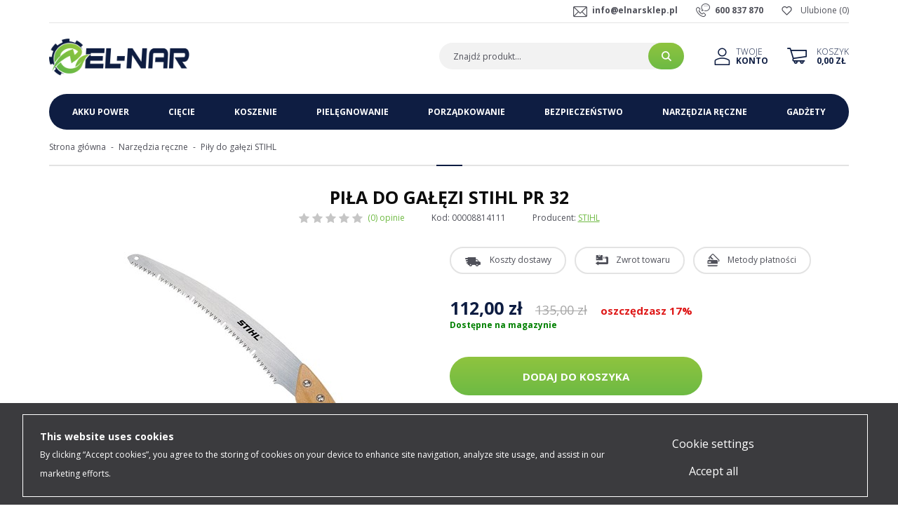

--- FILE ---
content_type: text/html; charset=utf-8
request_url: https://www.elnarsklep.pl/pila-do-galezi-stihl-pr-32-id-373
body_size: 9930
content:
<!DOCTYPE html><html lang="pl"><head prefix="og: http://ogp.me/ns# fb: http://ogp.me/ns/fb# product: http://ogp.me/ns/product#"><title>Piła do gałęzi STIHL PR 32 - Sklep internetowy Elnarsklep.pl
</title><meta charset="UTF-8" /><meta http-equiv="X-UA-Compatible" content="IE=edge" /><link rel="dns-prefetch" href="//fonts.googleapis.com" /><link rel="dns-prefetch" href="//www.google-analytics.com" /><link rel="dns-prefetch" href="//connect.facebook.net" /><link rel="dns-prefetch" href="//static.ak.facebook.com" /><link rel="dns-prefetch" href="//s-static.ak.facebook.com" /><link rel="dns-prefetch" href="//stats.g.doubleclick.net" /><link rel="dns-prefetch" href="//www.google.com" /><meta name="viewport" content="width=device-width, initial-scale=1.0" /><link rel="shortcut icon" href="/dist/images/favicon/favicon.ico" /><link rel="apple-touch-icon" sizes="180x180" href="/dist/images/favicon/apple-touch-icon.png" /><link rel="icon" type="image/png" href="/dist/images/favicon/favicon-32x32.png" sizes="32x32" /><link rel="icon" type="image/png" href="/dist/images/favicon/favicon-16x16.png" sizes="16x16" /><link rel="manifest" href="/dist/images/favicon/site.webmanifest" /><link rel="mask-icon" href="/dist/images/favicon/safari-pinned-tab.svg" color="#5bbad5" /><meta name="msapplication-TileColor" content="#ffffff" /><meta name="theme-color" content="#ffffff" /><link href="//fonts.googleapis.com/css?family=Open+Sans:300,400,700&display=swap&subset=latin-ext" rel="stylesheet"><link rel="stylesheet" href=" /dist/v-638905775846013275/bundle.css" /><script defer type="text/javascript" src="/dist/v-638905775849890755/bundle.js"></script><base href="https://www.elnarsklep.pl/" /><!-- Global Site Tag (gtag.js) - Google Analytics --><script async src="https://www.googletagmanager.com/gtag/js?id=UA-92294537-2"></script><script>window.dataLayer = window.dataLayer || [];
  function gtag(){dataLayer.push(arguments)};
  gtag('js', new Date());
  gtag('config', 'UA-92294537-2',{'currency': 'PLN'});
</script><!-- Load Facebook SDK for JavaScript --><div id="fb-root"></div><script>window.fbAsyncInit = function() {
          FB.init({
            xfbml            : true,
            version          : 'v8.0'
          });
        };

        (function(d, s, id) {
        var js, fjs = d.getElementsByTagName(s)[0];
        if (d.getElementById(id)) return;
        js = d.createElement(s); js.id = id;
        js.src = 'https://connect.facebook.net/pl_PL/sdk/xfbml.customerchat.js';
        fjs.parentNode.insertBefore(js, fjs);
      }(document, 'script', 'facebook-jssdk'));</script><!-- Your Chat Plugin code --><div class="fb-customerchat"
        attribution=setup_tool
        page_id="325249307831410"
  theme_color="#8fc43f"
  logged_in_greeting="Cześć! Jak możemy Ci pomóc?"
  logged_out_greeting="Cześć! Jak możemy Ci pomóc?"></div><!-- Global site tag (gtag.js) - Google Analytics --><script async src="https://www.googletagmanager.com/gtag/js?id=UA-92294537-2"></script><script>window.dataLayer = window.dataLayer || [];
  function gtag(){dataLayer.push(arguments);}
  gtag('js', new Date()); gtag('config', 'UA-92294537-2');
</script><!-- Global site tag (gtag.js) - Google Analytics --><script async src="https://www.googletagmanager.com/gtag/js?id=G-4JTS62YXXP"></script><script>window.dataLayer = window.dataLayer || [];
  function gtag(){dataLayer.push(arguments);}
  gtag('js', new Date());

  gtag('config', 'G-4JTS62YXXP');
</script><meta name="language" content="pl" /><meta name="country" content="PL" /><link rel="canonical" href="https://www.elnarsklep.pl/pila-do-galezi-stihl-pr-32-id-373" /><meta property="og:title" content="Piła do gałęzi STIHL PR 32" /><meta property="og:description" /><meta property="og:url" content="https://www.elnarsklep.pl/pila-do-galezi-stihl-pr-32-id-373" /><meta property="og:image" content="https://www.elnarsklep.pl/dane/full/c/cbg.stihl-pila-do-galezi-turbocut.jpg" /><meta property="og:type" content="product" /><meta property="product:brand" content="STIHL" /><meta property="product:availability" content="instock" /><script type="application/ld+json">[{"@context":"http://schema.org/","@type":"Product","name":"Piła do gałęzi STIHL PR 32","image":"https://www.elnarsklep.pl/dane/full/c/cbg.stihl-pila-do-galezi-turbocut.jpg","sku":373,"mpn":"00008814111","gtin13":"","description":"","brand":{"@type":"thing","name":"STIHL"},"offers":{"@type":"offer","url":"https://www.elnarsklep.pl/pila-do-galezi-stihl-pr-32-id-373","priceValidUntil":"2026-02-06T02:50:22.9145719Z","priceCurrency":"PLN","price":"112.00","availability":"http://schema.org/InStock","itemCondition":"http://schema.org/NewCondition"},"review":null,"aggregateRating":null},{"@context":"http://schema.org/","@type":"BreadcrumbList","itemListElement":[{"@type":"ListItem","position":1,"item":"/","name":"Strona główna"},{"@type":"ListItem","position":2,"item":"https://www.elnarsklep.pl/narzedzia-reczne-stihl","name":"Narzędzia ręczne"},{"@type":"ListItem","position":3,"item":"https://www.elnarsklep.pl/pily-do-galezi-stihl","name":"Piły do gałęzi STIHL"}]}]</script><meta name="description" content="Piła do gałęzi STIHL PR 32 00008814111 w Elnarsklep.pl! Szukasz innego produktu? Bogata oferta artykułów marki STIHL w niskich cenach." /></head><body data-type="detail"><div id="container" data-sticky-container><div class="inner-wrapper"><header id="header" class=""><div class="sticky-header" data-sticky-wrap data-sticky-class="is_stuck" data-margin-top="-161" data-sticky-for="1199"><div class="inner clearfix"><div class="top-bar"><a href="wishlist" id="wishlist-box" data-wishlist-count="(0)">Ulubione</a><ul class="header-contact"><li class="mail"><a href='mailto:info@elnarsklep.pl'>info@elnarsklep.pl</a></li><li class="phone"><a href='tel:600837870'>600 837 870</a></li></ul></div><a href="https://www.elnarsklep.pl/" id="logo" title="Przejdź na stronę główną sklepu"><img src="dist/images/logo.png" alt="Sklep internetowy z narzędziami STIHL" /></a><a href="cart" id="cart-box" data-role="cart-refresh"><span>Koszyk</span><b>0,00 zł</b></a><a class="log-button" href="login"><span>Twoje</span><b>Konto</b></a><span class="search-engine-trigger"></span><div id="search-engine"></div></div></div></header><div class="inner clearfix"><div id="tree"><i>Kategorie produktów</i><ul><li data-count="74"  class="t0 parent uparrow"><a title="Akku Power" href="https://www.elnarsklep.pl/akku-power-stihl">Akku Power</a><ul><li data-count="3"  class="t1"><a title="System STIHL AS" href="https://www.elnarsklep.pl/system-as-stihl">System STIHL AS</a></li><li data-count="3"  class="t1"><a title="Linia STIHL AI " href="https://www.elnarsklep.pl/linia-ai-stihl">Linia STIHL AI </a></li><li data-count="12"  class="t1"><a title="System STIHL AK " href="https://www.elnarsklep.pl/system-ak-stihl">System STIHL AK </a></li><li data-count="22"  class="t1"><a title="System STIHL AP " href="https://www.elnarsklep.pl/system-ap-stihl">System STIHL AP </a></li><li data-count="4"  class="t1"><a title="Akumulatory STIHL" href="https://www.elnarsklep.pl/akumulatory-stihl">Akumulatory STIHL</a></li><li data-count="4"  class="t1"><a title="Ładowarki STIHL" href="https://www.elnarsklep.pl/ladowarki-stihl">Ładowarki STIHL</a></li><li data-count="26"  class="t1"><a title="Akcesoria do urządzeń akumulatorowych STIHL" href="https://www.elnarsklep.pl/akcesoria-do-urzadzen-akumulatorowych-stihl">Akcesoria do urządzeń akumulatorowych STIHL</a></li></ul></li><li data-count="231"  class="t0 parent uparrow"><a title="Cięcie" href="https://www.elnarsklep.pl/ciecie-stihl">Cięcie</a><ul><li data-count="199"  class="t1 parent uparrow"><a title="Pilarki łańcuchowe STIHL" href="https://www.elnarsklep.pl/pilarki-lancuchowe-stihl">Pilarki łańcuchowe STIHL</a></li><li data-count="11"  class="t1"><a title="Podkrzesywarki STIHL" href="https://www.elnarsklep.pl/podkrzesywarki-stihl">Podkrzesywarki STIHL</a></li><li data-count="21"  class="t1 parent uparrow"><a title="Przecinarki STIHL" href="https://www.elnarsklep.pl/przecinarki-stihl">Przecinarki STIHL</a></li></ul></li><li data-count="257"  class="t0 parent uparrow"><a title="Koszenie" href="https://www.elnarsklep.pl/koszenie-stihl">Koszenie</a><ul><li data-count="49"  class="t1 parent uparrow"><a title="Kosiarki do trawy STIHL" href="https://www.elnarsklep.pl/kosiarki-do-trawy-stihl">Kosiarki do trawy STIHL</a></li><li data-count="159"  class="t1 parent uparrow"><a title="Kosy mechaniczne STIHL" href="https://www.elnarsklep.pl/kosy-mechaniczne-stihl">Kosy mechaniczne STIHL</a></li><li data-count="25"  class="t1 parent uparrow"><a title="Traktory ogrodowe STIHL" href="https://www.elnarsklep.pl/traktory-ogrodowe-stihl">Traktory ogrodowe STIHL</a></li><li data-count="25"  class="t1 parent uparrow"><a title="Roboty koszące STIHL" href="https://www.elnarsklep.pl/roboty-koszace-stihl">Roboty koszące STIHL</a></li></ul></li><li data-count="96"  class="t0 parent uparrow"><a title="Pielęgnowanie" href="https://www.elnarsklep.pl/pielegnowanie-stihl">Pielęgnowanie</a><ul><li data-count="27"  class="t1 parent uparrow"><a title="Nożyce do żywopłotów STIHL" href="https://www.elnarsklep.pl/nozyce-do-zywoplotow-stihl">Nożyce do żywopłotów STIHL</a></li><li data-count="26"  class="t1 parent uparrow"><a title="Opryskiwacze STIHL" href="https://www.elnarsklep.pl/opryskiwacze-stihl">Opryskiwacze STIHL</a></li><li data-count="5"  class="t1 parent uparrow"><a title="Wertykulatory STIHL" href="https://www.elnarsklep.pl/wertykulatory-stihl">Wertykulatory STIHL</a></li><li data-count="18"  class="t1"><a title="Glebogryzarki STIHL" href="https://www.elnarsklep.pl/glebogryzarki-stihl">Glebogryzarki STIHL</a></li><li data-count="22"  class="t1 parent uparrow"><a title="KombiSystem STIHL" href="https://www.elnarsklep.pl/kombisystem-stihl">KombiSystem STIHL</a></li></ul></li><li data-count="144"  class="t0 parent uparrow"><a title="Porządkowanie" href="https://www.elnarsklep.pl/porzadkowanie-stihl">Porządkowanie</a><ul><li data-count="54"  class="t1 parent uparrow"><a title="Myjki ciśnieniowe STIHL" href="https://www.elnarsklep.pl/myjki-cisnieniowe-stihl">Myjki ciśnieniowe STIHL</a></li><li data-count="14"  class="t1 parent uparrow"><a title="Rozdrabniacze ogrodowe STIHL" href="https://www.elnarsklep.pl/rozdrabniacze-ogrodowe-stihl">Rozdrabniacze ogrodowe STIHL</a></li><li data-count="66"  class="t1 parent uparrow"><a title="Dmuchawy i odkurzacze STIHL" href="https://www.elnarsklep.pl/dmuchawy-i-odkurzacze-stihl">Dmuchawy i odkurzacze STIHL</a></li><li data-count="3"  class="t1"><a title="Zamiatarki STIHL" href="https://www.elnarsklep.pl/zamiatarki-stihl">Zamiatarki STIHL</a></li><li data-count="7"  class="t1 parent uparrow"><a title="Świdry glebowe STIHL" href="https://www.elnarsklep.pl/swidry-glebowe-stihl">Świdry glebowe STIHL</a></li></ul></li><li data-count="168"  class="t0 parent uparrow"><a title="Bezpieczeństwo" href="https://www.elnarsklep.pl/bezpieczenstwo-stihl">Bezpieczeństwo</a><ul><li data-count="45"  class="t1 parent uparrow"><a title="Odzież robocza STIHL" href="https://www.elnarsklep.pl/odziez-robocza-stihl">Odzież robocza STIHL</a></li><li data-count="9"  class="t1"><a title="Obuwie ochronne STIHL" href="https://www.elnarsklep.pl/obuwie-ochronne-stihl">Obuwie ochronne STIHL</a></li><li data-count="9"  class="t1"><a title="Ochrona głowy STIHL" href="https://www.elnarsklep.pl/ochrona-glowy-stihl">Ochrona głowy STIHL</a></li><li data-count="18"  class="t1 parent uparrow"><a title="Ochrona twarzy i oczu STIHL" href="https://www.elnarsklep.pl/ochrona-twarzy-i-oczu-stihl">Ochrona twarzy i oczu STIHL</a></li><li data-count="8"  class="t1"><a title="Ochrona słuchu STIHL" href="https://www.elnarsklep.pl/ochrona-sluchu-stihl">Ochrona słuchu STIHL</a></li><li data-count="9"  class="t1"><a title="Rękawice robocze STIHL" href="https://www.elnarsklep.pl/rekawice-robocze-stihl">Rękawice robocze STIHL</a></li><li data-count="9"  class="t1"><a title="Smary i środki czyszczące STIHL" href="https://www.elnarsklep.pl/smary-i-srodki-czyszczace-stihl">Smary i środki czyszczące STIHL</a></li><li data-count="9"  class="t1 parent uparrow"><a title="Oleje STIHL" href="https://www.elnarsklep.pl/oleje-stihl">Oleje STIHL</a></li><li data-count="13"  class="t1"><a title="Kanistry STIHL" href="https://www.elnarsklep.pl/kanistry-stihl">Kanistry STIHL</a></li><li data-count="40"  class="t1"><a title="Zestawy serwisowe STIHL" href="https://www.elnarsklep.pl/zestawy-serwisowe-stihl-cat-200">Zestawy serwisowe STIHL</a></li></ul></li><li data-count="54"  class="t0 parent downarrow"><a title="Narzędzia ręczne" href="https://www.elnarsklep.pl/narzedzia-reczne-stihl">Narzędzia ręczne</a><ul><li data-count="11"  class="t1"><a title="Sekatory do gałęzi STIHL" href="https://www.elnarsklep.pl/sekatory-do-galezi-stihl">Sekatory do gałęzi STIHL</a></li><li data-count="10"  class="t1 selected"><a title="Piły do gałęzi STIHL" href="https://www.elnarsklep.pl/pily-do-galezi-stihl">Piły do gałęzi STIHL</a></li><li data-count="11"  class="t1"><a title="Siekiery STIHL" href="https://www.elnarsklep.pl/siekiery-stihl">Siekiery STIHL</a></li><li data-count="7"  class="t1"><a title="Dźwignie - obracaki STIHL" href="https://www.elnarsklep.pl/dzwignie-obracaki-stihl">Dźwignie - obracaki STIHL</a></li><li data-count="5"  class="t1"><a title="Kliny do łupania STIHL" href="https://www.elnarsklep.pl/kliny-do-lupania-stihl">Kliny do łupania STIHL</a></li><li data-count="4"  class="t1"><a title="Taśmy miernicze i spraye STIHL" href="https://www.elnarsklep.pl/tasmy-miernicze-i-spraye-stihl">Taśmy miernicze i spraye STIHL</a></li><li data-count="6"  class="t1"><a title="Futerały i akcesoria STIHL" href="https://www.elnarsklep.pl/futeraly-i-akcesoria-stihl">Futerały i akcesoria STIHL</a></li></ul></li><li data-count="204"  class="t0 parent uparrow"><a title="Gadżety" href="https://www.elnarsklep.pl/gadzety-stihl">Gadżety</a><ul><li data-count="114"  class="t1"><a title="Odzież STIHL" href="https://www.elnarsklep.pl/odziez-stihl">Odzież STIHL</a></li><li data-count="19"  class="t1"><a title="Zabawki STIHL" href="https://www.elnarsklep.pl/zabawki-stihl">Zabawki STIHL</a></li><li data-count="5"  class="t1"><a title="Breloczki STIHL" href="https://www.elnarsklep.pl/breloczki-stihl">Breloczki STIHL</a></li><li data-count="10"  class="t1"><a title="Torby i portfele STIHL" href="https://www.elnarsklep.pl/torby-i-portfele-stihl">Torby i portfele STIHL</a></li><li data-count="44"  class="t1"><a title="STIHL Timbersports" href="https://www.elnarsklep.pl/stihl-timbersports">STIHL Timbersports</a></li><li data-count="61"  class="t1"><a title="Pozostałe gadżety STIHL" href="https://www.elnarsklep.pl/pozostale-gadzety-stihl">Pozostałe gadżety STIHL</a></li></ul></li></ul></div><div id="content"><ul id="breadcrumb" class="product-page"><li><a href="/">Strona gł&#243;wna</a></li><li><a href="https://www.elnarsklep.pl/narzedzia-reczne-stihl">Narzędzia ręczne</a></li><li><a href="https://www.elnarsklep.pl/pily-do-galezi-stihl">Piły do gałęzi STIHL</a></li></ul><header id="detail-header"><h1 class="headline">Piła do gałęzi STIHL PR 32</h1><div class="header-stars"><div class="stars-rating" data-rating="0"><div><ul><li></li><li></li><li></li><li></li><li></li></ul></div><div><ul><li></li><li></li><li></li><li></li><li></li></ul></div></div><i>(0) opinie</i></div><span>Kod: 00008814111</span><span>Producent: <a href="https://www.elnarsklep.pl/stihl-prod-3">STIHL</a></span></header><section id="detail-images" class=""><div class="swiper-container product-images"><div class="swiper-wrapper"><a title="Piła do gałęzi STIHL PR 32" class="size-middle swiper-slide" href="/dane/source/c/cbg.stihl-pila-do-galezi-turbocut.jpg"><img class="lazyload" data-src="/dane/full/c/cbg.stihl-pila-do-galezi-turbocut.jpg" alt="Piła do gałęzi STIHL PR 32" /></a></div><div class="swiper-button-prev"></div><div class="swiper-button-next"></div></div></section><section id="detail-info" data-scope="addcart"><div class="detail-buttons-wrapper"><button class="shipment-cost">Koszty dostawy</button><div class="button-modal-content user-custom-content"><strong><span style="font-size:20px;">Koszty dostawy</span></strong><br /><br /><span style="font-size:14px;">►Przesyłka kurierska, przedpłata - <strong>20 zł </strong><br />►Przesyłka kurierska, pobranie - <strong>25 zł</strong><br />►Odbi&oacute;r osobisty (Bartoszyce) - <strong>0 zł</strong></span></div><button class="return">Zwrot towaru</button><div class="button-modal-content user-custom-content"><strong><span style="font-size:20px;">Zwrot towaru</span></strong><br /><br /><span style="font-size:14px;">Masz prawo być niezdecydowany! Dajemy Ci możliwość <strong>zwrotu towaru do 14 dni</strong>, bez podania przyczyny.</span></div><button class="payment-methods">Metody płatności</button><div class="button-modal-content user-custom-content"><strong><span style="font-size:20px;">Metody płatności</span></strong><div>&nbsp;</div><div><span style="font-size:14px;">►Przelew tradycyjny<br />►Płatność przy odbiorze<br />►Szybka płatność online - <strong>Przelewy24</strong><br />►eRaty Santander Consumer Bank</span></div></div></div><div class="detail-pricing promoted-product-detail clearfix"><b><span data-role="product-price">112,00</span> zł</b><del><span data-role="product-oldprice">135,00</span></del><span class="promo-text">oszczędzasz 17%</span></div><b class="detail-availability" data-role="avail-name" style="color: #008000">Dostępne na magazynie</b><div class="detail-adding clearfix"><input data-role="product-amount" id="addproductamount" type="hidden" value="1" autocomplete="off"><button data-pid="373" class="buy-button cartadder active-button " >Dodaj do koszyka</button><button data-wishlist-id="373" class="product-wishlist">Dodaj do ulubionych</button><a data-id="373" data-modal-form="1" href="#" class="ask-button">Zapytaj o produkt</a><div class="payments-wrapper"><a data-fancybox="" data-type="iframe" href="https://wniosek.eraty.pl/symulator/oblicz/numerSklepu/12804/typProduktu/0/wartoscTowarow/112.00" class="rates-button"><img src="https://www.eraty.pl/images/bannery/oblicz_white.png" alt="Oblicz ratę"></a></div><div class="social-share"><span>Udostępnij:</span><a href="https://twitter.com/share" class="twitter-share-button" data-text="Tweetnij" data-via="https://www.elnarsklep.pl/pila-do-galezi-stihl-pr-32-id-373" data-lang="pl" data-count="none">Tweetnij</a><script>!function (d, s, id) { var js, fjs = d.getElementsByTagName(s)[0], p = /^http:/.test(d.location) ? 'http' : 'https'; if (!d.getElementById(id)) { js = d.createElement(s); js.id = id; js.src = p + '://platform.twitter.com/widgets.js'; fjs.parentNode.insertBefore(js, fjs); } }(document, 'script', 'twitter-wjs');</script><a href="//www.pinterest.com/pin/create/button/?url=http%3A%2F%2Fwww.flickr.com%2Fphotos%2Fkentbrew%2F6851755809%2F&media=http%3A%2F%2Ffarm8.staticflickr.com%2F7027%2F6851755809_df5b2051c9_z.jpg&description=Goshop.pl" data-pin-do="buttonPin" data-pin-config="none"></a><script type="text/javascript" async defer src="//assets.pinterest.com/js/pinit.js"></script></div></div></section><div class="detail-navigation-bar" data-sticky-wrap data-sticky-class="is_stuck" data-margin-top="76" data-sticky-for="1199"><div class="wrapper"><button class="go-top-button"></button><button class="description-button" data-scroll-to-position="detail-description">Opis</button><button class="accesories-button" data-scroll-to-position="detail-tabs">Akcesoria</button><button class="opinions-button" data-scroll-to-position="detail-comments">Opinie</button></div></div><article id="detail-description" class="user-custom-content clearfix" data-scroll-section="detail-description"><h3 class="headline">Opis produktu</h3><span style="font-size:16px;"><a href="https://www.elnarsklep.pl/pily-do-galezi-stihl">Piła do gałęzi STIHL</a> PR 32 to profesjonalne narzędzie do cięcia gałęzi. Wyprodukowana z najwyższej jakości materiał&oacute;w, zapewni całkowitą satysfakcję użytkownikom. Brzeszczot wykonany jest z ulepszonej stali węglowej, co gwarantuje długi czas eksploatacji i precyzyjną pracę. Uchwyt z drewna bukowego doskonale leży w dłoni i zapewnia pewny chwyt oraz wygodę pracy. Uzębienie grupowe ze szczelinami wi&oacute;rowymi umożliwia skuteczne cięcie gałęzi, a także zmniejsza op&oacute;r tnący. Dodatkowo, piła została wyposażona w specjalne zęby chwytne, kt&oacute;re umożliwiają pewne i bezpieczne cięcie. Piła do gałęzi STIHL PR 32 to niezbędne narzędzie do prac ogrodowych i leśnych, zapewniające wygodną i precyzyjną pracę.</span></article><section id="detail-tabs" class="gs-tabs clearfix" data-scroll-section="detail-tabs"><div class="products-list-tabs"><h3 class="headline">Akcesoria</h3><div class="products-inner"><div data-scope="addcart" class="product"><a class="product-area" href="https://www.elnarsklep.pl/pila-do-galezi-stihl-pr-24-id-374" title="Piła do gałęzi STIHL PR 24"><div class="product-image"><figure><img class="lazyload " data-src="/dane/small/d/d34.stihl-pila-do-galezi-pr-24.jpg" alt="Piła do gałęzi STIHL PR 24"></figure></div><strong class="product-name">Piła do gałęzi STIHL PR 24</strong><span class="product-price"><b>179,00</b><del>215,00</del></span></a><div data-pid="374" class="cartadder product-add"></div><span data-wishlist-id="374" class="product-wishlist"></span><div class="product-badges"><span class="discount">-17%</span></div></div><div data-scope="addcart" class="product"><a class="product-area" href="https://www.elnarsklep.pl/pila-do-galezi-stihl-pr-33-id-375" title="Piła do gałęzi STIHL PR 33"><div class="product-image"><figure><img class="lazyload " data-src="/dane/small/q/qiy.stihl-pila-do-galezi-pr-33.jpg" alt="Piła do gałęzi STIHL PR 33"></figure></div><strong class="product-name">Piła do gałęzi STIHL PR 33</strong><span class="product-price"><b>187,00</b><del>225,00</del></span></a><div data-pid="375" class="cartadder product-add"></div><span data-wishlist-id="375" class="product-wishlist"></span><div class="product-badges"><span class="discount">-17%</span></div></div><div data-scope="addcart" class="product"><a class="product-area" href="https://www.elnarsklep.pl/pila-do-galezi-stihl-pr-33-c-id-377" title="Piła do gałęzi STIHL PR 33 C"><div class="product-image"><figure><img class="lazyload " data-src="/dane/small/q/qx0.stihl-pila-do-galezi-pr-33-c.jpg" alt="Piła do gałęzi STIHL PR 33 C"></figure></div><strong class="product-name">Piła do gałęzi STIHL PR 33 C</strong><span class="product-price"><b>219,00</b><del>265,00</del></span></a><div data-pid="377" class="cartadder product-add"></div><span data-wishlist-id="377" class="product-wishlist"></span><div class="product-badges"><span class="discount">-17%</span></div></div></div></div></section><section id="detail-comments" class="clearfix" data-scroll-section="detail-comments"><div class="comments-list clearfix"></div><h3 class="headline">Dodaj swoją opinię</h3><form data-productid="373" class="add-comment-form clearfix" method="post" action="/pila-do-galezi-stihl-pr-32-id-373#overallValidation"><div class="comment-input-wrapper"><label>Ocena produktu</label><div class="stars-rating"><ul><li class="rated"></li><li class="rated"></li><li class="rated"></li><li class="rated"></li><li class="rated"></li></ul><input type="hidden" value="5" id="gsDrating" name="product-comment-rating" /></div></div><div class="field-wrapper"><input data-validator="required, text2" type="text" maxlength="50" name="product-comment-author" id="gsCommentPerson" /><label for="gsCommentPerson">Autor opinii</label></div><div class="field-wrapper"><textarea data-validator="required, text2" class="proper" name="product-comment-opinion" id="gsCommentBody" rows="3" cols="40"></textarea><label for="gsCommentBody">Treść opinii</label></div><div class="field-wrapper"><button type="submit" class="confirm-button active-button">Dodaj opinię</button></div></form></section></div><div id="newsletter" class="decor"><header><b>Zapisz się do naszego Newslettera</b><p>Aby otrzymywać informacje o promocjach i nowościach w naszym sklepie</p></header><div class="newsletter-input"><input type="text" placeholder="Tu wpisz swój adres email..." title="Wpisz swój email i naciśnij przycisk obok pola tekstowego, aby zapisać się do usługi Newsletter."><span class="popup-trigger"></span></div><div class="newsletter-popup"><div class="newsletter-clauses-wrapper"><i class="close">&times;</i><strong>Newsletter</strong><input id="newsletter-clause" type="checkbox" /><label for="newsletter-clause">Wyrażam zgodę na przesyłanie informacji handlowych, w tym informacji o produktach, usługach, akcjach promocyjnych oraz kodach rabatowych, za pomocą środków komunikacji elektronicznej. W każdej chwili mogę cofnąć ww. zgodę bez ponoszenia jakichkolwiek opłat poprzez kliknięcie na stosowny link zawarty w e-mailu z Newsletterem.</label><button class="confirm-button active-button" id="send-newsletter" type="submit">Wyślij</button></div></div></div><footer id="footer"><div class="content-foot "><div class="item submenu"><h3>Informacje</h3><ul class='footer-info'><li ><a href="https://www.elnarsklep.pl/cms/o-nas">O nas</a></li><li ><a href="https://www.elnarsklep.pl/cms/regulamin">Regulamin</a></li><li ><a href="https://www.elnarsklep.pl/cms/polityka-prywatnosci">Politykta prywatności</a></li><li ><a href="https://www.elnarsklep.pl/cms/aktualnosci">Aktualności</a></li><li ><a href="https://www.elnarsklep.pl/cms/kontakt">Kontakt</a></li></ul></div><div class="item submenu"><h3>Obsługa klienta</h3><ul class='footer-client'><li ><a href="https://www.elnarsklep.pl/cms/wysylka-i-dostawa">Wysyłka i dostawa</a></li><li ><a href="https://www.elnarsklep.pl/cms/zwroty">Zwroty</a></li><li ><a href="https://www.elnarsklep.pl/cms/reklamacje">Reklamacje</a></li><li ><a href="https://www.elnarsklep.pl/cms/platnosci">Płatności</a></li><li ><a href="https://www.elnarsklep.pl/cms/leasing">Leasing</a></li><li ><a href="https://www.elnarsklep.pl/cms/pomoc">Pomoc</a></li></ul></div><div class="item account"><h3>Twoje konto</h3><ul><li><a href="login">Logowanie</a></li><li><a href="rejestracja">Rejestracja</a></li></ul></div><div class="item payment-methods"><h3>Metody płatności</h3></div><div class="item contact"><h3 class="headline">Masz pytanie?</h3><p>Masz pytania?<span>Zapraszamy do kontaktu:</span></p><ul><li class="mail"><a href="mailto:info@elnarsklep.pl">info@elnarsklep.pl</a></li><li class="phone"><a href='tel:600837870'>600 837 870</a></li></ul><div class="social-links"><a class="facebook-link" href="https://www.facebook.com/elnarnarzedzia"></a><a class="instagram-link" href="https://www.instagram.com/elnarnarzedzia/"></a></div></div></div><a class="sitemap" href="sitemap">Mapa strony</a><a class="author" href="https://www.goshop.pl">Projekt graficzny oraz oprogramowanie GOshop.pl</a></footer></div></div><div id="loading"><div></div></div><script type="text/javascript">function getCookie(cname) {
            let name = cname + "=";
            let decodedCookie = decodeURIComponent(document.cookie);
            let ca = decodedCookie.split(";");

            for (let i = 0; i < ca.length; i++) {
                let c = ca[i];

                while (c.charAt(0) === " ") {
                    c = c.substring(1);
                }

                if (c.indexOf(name) === 0) {
                    return c.substring(name.length, c.length);
                }
            }
            return "";
        }

        let cookies_config = {
            key: "0664ca67df4419bb61ed0ab7315b672e",
            language: window.navigator.userLanguage || window.navigator.language || document.documentElement.lang,
            allow: getCookie("__pb-cookies_allow")
        }

        window.onload = () => {
            let _cp = document.createElement("script");
            _cp.setAttribute('type', 'text/javascript');
            _cp.setAttribute("async", "");
            _cp.setAttribute("src", "https://www.gdpsystem.eu/pl/cookiesprivacy?k=" + cookies_config.key + "&l=" + cookies_config.language + "&d=" + cookies_config.allow);
            document.body.appendChild(_cp);
        }</script><div id="__pb_scripts"></div><script src="https://rep.leaselink.pl/plugin/32f00a.js" acync defer></script><div id="FooterReport"><script>if (typeof gtag !== 'undefined') gtag('event', 'view_item',{
  "items": [
    {
      "id": "373",
      "name": "Piła do gałęzi STIHL PR 32",
      "brand": "STIHL",
      "price": 112.00,
      "category": "Narzędzia ręczne/Piły do gałęzi STIHL",
      "list_position": 1
    }
  ]
});</script></div></div><script defer src="/dist/v-638905775861864635/react-bundle.js"></script></body></html><!-- Generated:  55,6126 msec --> 